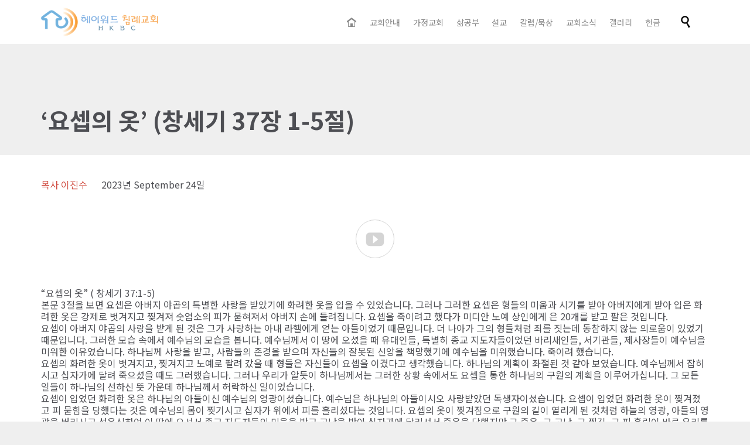

--- FILE ---
content_type: text/html; charset=UTF-8
request_url: https://www.hkb.church/sermon/%EC%9A%94%EC%85%89%EC%9D%98-%EC%98%B7-%EC%B0%BD%EC%84%B8%EA%B8%B0-37%EC%9E%A5-1-5%EC%A0%88/
body_size: 12006
content:

<!DOCTYPE html>
<html lang="en-US" class="no-ie no-js">

<head>
	<meta charset="UTF-8"/>
	<meta http-equiv="X-UA-Compatible" content="IE=edge,chrome=1"/>
	<meta name="viewport" content="width=device-width, initial-scale=1">

	<link rel="pingback" href="https://www.hkb.church/xmlrpc.php"/>
	<title>&#8216;요셉의 옷&#8217; (창세기 37장 1-5절) &#8211; 헤이워드 침례교회</title>
<meta name='robots' content='max-image-preview:large'/>
<link rel='dns-prefetch' href='//fonts.googleapis.com'/>
<link rel="alternate" type="application/rss+xml" title="헤이워드 침례교회 &raquo; Feed" href="https://www.hkb.church/feed/"/>
<link rel="alternate" type="application/rss+xml" title="헤이워드 침례교회 &raquo; Comments Feed" href="https://www.hkb.church/comments/feed/"/>
<link rel="alternate" type="text/calendar" title="헤이워드 침례교회 &raquo; iCal Feed" href="https://www.hkb.church/events/?ical=1"/>
<script type="text/javascript">//<![CDATA[
window._wpemojiSettings={"baseUrl":"https:\/\/s.w.org\/images\/core\/emoji\/15.0.3\/72x72\/","ext":".png","svgUrl":"https:\/\/s.w.org\/images\/core\/emoji\/15.0.3\/svg\/","svgExt":".svg","source":{"concatemoji":"https:\/\/www.hkb.church\/wp-includes\/js\/wp-emoji-release.min.js?ver=6.6.4"}};!function(i,n){var o,s,e;function c(e){try{var t={supportTests:e,timestamp:(new Date).valueOf()};sessionStorage.setItem(o,JSON.stringify(t))}catch(e){}}function p(e,t,n){e.clearRect(0,0,e.canvas.width,e.canvas.height),e.fillText(t,0,0);var t=new Uint32Array(e.getImageData(0,0,e.canvas.width,e.canvas.height).data),r=(e.clearRect(0,0,e.canvas.width,e.canvas.height),e.fillText(n,0,0),new Uint32Array(e.getImageData(0,0,e.canvas.width,e.canvas.height).data));return t.every(function(e,t){return e===r[t]})}function u(e,t,n){switch(t){case"flag":return n(e,"\ud83c\udff3\ufe0f\u200d\u26a7\ufe0f","\ud83c\udff3\ufe0f\u200b\u26a7\ufe0f")?!1:!n(e,"\ud83c\uddfa\ud83c\uddf3","\ud83c\uddfa\u200b\ud83c\uddf3")&&!n(e,"\ud83c\udff4\udb40\udc67\udb40\udc62\udb40\udc65\udb40\udc6e\udb40\udc67\udb40\udc7f","\ud83c\udff4\u200b\udb40\udc67\u200b\udb40\udc62\u200b\udb40\udc65\u200b\udb40\udc6e\u200b\udb40\udc67\u200b\udb40\udc7f");case"emoji":return!n(e,"\ud83d\udc26\u200d\u2b1b","\ud83d\udc26\u200b\u2b1b")}return!1}function f(e,t,n){var r="undefined"!=typeof WorkerGlobalScope&&self instanceof WorkerGlobalScope?new OffscreenCanvas(300,150):i.createElement("canvas"),a=r.getContext("2d",{willReadFrequently:!0}),o=(a.textBaseline="top",a.font="600 32px Arial",{});return e.forEach(function(e){o[e]=t(a,e,n)}),o}function t(e){var t=i.createElement("script");t.src=e,t.defer=!0,i.head.appendChild(t)}"undefined"!=typeof Promise&&(o="wpEmojiSettingsSupports",s=["flag","emoji"],n.supports={everything:!0,everythingExceptFlag:!0},e=new Promise(function(e){i.addEventListener("DOMContentLoaded",e,{once:!0})}),new Promise(function(t){var n=function(){try{var e=JSON.parse(sessionStorage.getItem(o));if("object"==typeof e&&"number"==typeof e.timestamp&&(new Date).valueOf()<e.timestamp+604800&&"object"==typeof e.supportTests)return e.supportTests}catch(e){}return null}();if(!n){if("undefined"!=typeof Worker&&"undefined"!=typeof OffscreenCanvas&&"undefined"!=typeof URL&&URL.createObjectURL&&"undefined"!=typeof Blob)try{var e="postMessage("+f.toString()+"("+[JSON.stringify(s),u.toString(),p.toString()].join(",")+"));",r=new Blob([e],{type:"text/javascript"}),a=new Worker(URL.createObjectURL(r),{name:"wpTestEmojiSupports"});return void(a.onmessage=function(e){c(n=e.data),a.terminate(),t(n)})}catch(e){}c(n=f(s,u,p))}t(n)}).then(function(e){for(var t in e)n.supports[t]=e[t],n.supports.everything=n.supports.everything&&n.supports[t],"flag"!==t&&(n.supports.everythingExceptFlag=n.supports.everythingExceptFlag&&n.supports[t]);n.supports.everythingExceptFlag=n.supports.everythingExceptFlag&&!n.supports.flag,n.DOMReady=!1,n.readyCallback=function(){n.DOMReady=!0}}).then(function(){return e}).then(function(){var e;n.supports.everything||(n.readyCallback(),(e=n.source||{}).concatemoji?t(e.concatemoji):e.wpemoji&&e.twemoji&&(t(e.twemoji),t(e.wpemoji)))}))}((window,document),window._wpemojiSettings);
//]]></script>
<link rel='stylesheet' id='layerslider-css' href='https://www.hkb.church/wp-content/plugins/LayerSlider/assets/static/layerslider/css/layerslider.css?ver=8.1.2' type='text/css' media='all'/>
<style id='wp-emoji-styles-inline-css' type='text/css'>img.wp-smiley,img.emoji{display:inline!important;border:none!important;box-shadow:none!important;height:1em!important;width:1em!important;margin:0 .07em!important;vertical-align:-.1em!important;background:none!important;padding:0!important}</style>
<link rel='stylesheet' id='wp-block-library-css' href='https://www.hkb.church/wp-includes/css/dist/block-library/style.min.css?ver=6.6.4' type='text/css' media='all'/>
<style id='classic-theme-styles-inline-css' type='text/css'>.wp-block-button__link{color:#fff;background-color:#32373c;border-radius:9999px;box-shadow:none;text-decoration:none;padding:calc(.667em + 2px) calc(1.333em + 2px);font-size:1.125em}.wp-block-file__button{background:#32373c;color:#fff;text-decoration:none}</style>
<style id='global-styles-inline-css' type='text/css'>:root{--wp--preset--aspect-ratio--square:1;--wp--preset--aspect-ratio--4-3: 4/3;--wp--preset--aspect-ratio--3-4: 3/4;--wp--preset--aspect-ratio--3-2: 3/2;--wp--preset--aspect-ratio--2-3: 2/3;--wp--preset--aspect-ratio--16-9: 16/9;--wp--preset--aspect-ratio--9-16: 9/16;--wp--preset--color--black:#000;--wp--preset--color--cyan-bluish-gray:#abb8c3;--wp--preset--color--white:#fff;--wp--preset--color--pale-pink:#f78da7;--wp--preset--color--vivid-red:#cf2e2e;--wp--preset--color--luminous-vivid-orange:#ff6900;--wp--preset--color--luminous-vivid-amber:#fcb900;--wp--preset--color--light-green-cyan:#7bdcb5;--wp--preset--color--vivid-green-cyan:#00d084;--wp--preset--color--pale-cyan-blue:#8ed1fc;--wp--preset--color--vivid-cyan-blue:#0693e3;--wp--preset--color--vivid-purple:#9b51e0;--wp--preset--gradient--vivid-cyan-blue-to-vivid-purple:linear-gradient(135deg,rgba(6,147,227,1) 0%,#9b51e0 100%);--wp--preset--gradient--light-green-cyan-to-vivid-green-cyan:linear-gradient(135deg,#7adcb4 0%,#00d082 100%);--wp--preset--gradient--luminous-vivid-amber-to-luminous-vivid-orange:linear-gradient(135deg,rgba(252,185,0,1) 0%,rgba(255,105,0,1) 100%);--wp--preset--gradient--luminous-vivid-orange-to-vivid-red:linear-gradient(135deg,rgba(255,105,0,1) 0%,#cf2e2e 100%);--wp--preset--gradient--very-light-gray-to-cyan-bluish-gray:linear-gradient(135deg,#eee 0%,#a9b8c3 100%);--wp--preset--gradient--cool-to-warm-spectrum:linear-gradient(135deg,#4aeadc 0%,#9778d1 20%,#cf2aba 40%,#ee2c82 60%,#fb6962 80%,#fef84c 100%);--wp--preset--gradient--blush-light-purple:linear-gradient(135deg,#ffceec 0%,#9896f0 100%);--wp--preset--gradient--blush-bordeaux:linear-gradient(135deg,#fecda5 0%,#fe2d2d 50%,#6b003e 100%);--wp--preset--gradient--luminous-dusk:linear-gradient(135deg,#ffcb70 0%,#c751c0 50%,#4158d0 100%);--wp--preset--gradient--pale-ocean:linear-gradient(135deg,#fff5cb 0%,#b6e3d4 50%,#33a7b5 100%);--wp--preset--gradient--electric-grass:linear-gradient(135deg,#caf880 0%,#71ce7e 100%);--wp--preset--gradient--midnight:linear-gradient(135deg,#020381 0%,#2874fc 100%);--wp--preset--font-size--small:13px;--wp--preset--font-size--medium:20px;--wp--preset--font-size--large:36px;--wp--preset--font-size--x-large:42px;--wp--preset--spacing--20:.44rem;--wp--preset--spacing--30:.67rem;--wp--preset--spacing--40:1rem;--wp--preset--spacing--50:1.5rem;--wp--preset--spacing--60:2.25rem;--wp--preset--spacing--70:3.38rem;--wp--preset--spacing--80:5.06rem;--wp--preset--shadow--natural:6px 6px 9px rgba(0,0,0,.2);--wp--preset--shadow--deep:12px 12px 50px rgba(0,0,0,.4);--wp--preset--shadow--sharp:6px 6px 0 rgba(0,0,0,.2);--wp--preset--shadow--outlined:6px 6px 0 -3px rgba(255,255,255,1) , 6px 6px rgba(0,0,0,1);--wp--preset--shadow--crisp:6px 6px 0 rgba(0,0,0,1)}:where(.is-layout-flex){gap:.5em}:where(.is-layout-grid){gap:.5em}body .is-layout-flex{display:flex}.is-layout-flex{flex-wrap:wrap;align-items:center}.is-layout-flex > :is(*, div){margin:0}body .is-layout-grid{display:grid}.is-layout-grid > :is(*, div){margin:0}:where(.wp-block-columns.is-layout-flex){gap:2em}:where(.wp-block-columns.is-layout-grid){gap:2em}:where(.wp-block-post-template.is-layout-flex){gap:1.25em}:where(.wp-block-post-template.is-layout-grid){gap:1.25em}.has-black-color{color:var(--wp--preset--color--black)!important}.has-cyan-bluish-gray-color{color:var(--wp--preset--color--cyan-bluish-gray)!important}.has-white-color{color:var(--wp--preset--color--white)!important}.has-pale-pink-color{color:var(--wp--preset--color--pale-pink)!important}.has-vivid-red-color{color:var(--wp--preset--color--vivid-red)!important}.has-luminous-vivid-orange-color{color:var(--wp--preset--color--luminous-vivid-orange)!important}.has-luminous-vivid-amber-color{color:var(--wp--preset--color--luminous-vivid-amber)!important}.has-light-green-cyan-color{color:var(--wp--preset--color--light-green-cyan)!important}.has-vivid-green-cyan-color{color:var(--wp--preset--color--vivid-green-cyan)!important}.has-pale-cyan-blue-color{color:var(--wp--preset--color--pale-cyan-blue)!important}.has-vivid-cyan-blue-color{color:var(--wp--preset--color--vivid-cyan-blue)!important}.has-vivid-purple-color{color:var(--wp--preset--color--vivid-purple)!important}.has-black-background-color{background-color:var(--wp--preset--color--black)!important}.has-cyan-bluish-gray-background-color{background-color:var(--wp--preset--color--cyan-bluish-gray)!important}.has-white-background-color{background-color:var(--wp--preset--color--white)!important}.has-pale-pink-background-color{background-color:var(--wp--preset--color--pale-pink)!important}.has-vivid-red-background-color{background-color:var(--wp--preset--color--vivid-red)!important}.has-luminous-vivid-orange-background-color{background-color:var(--wp--preset--color--luminous-vivid-orange)!important}.has-luminous-vivid-amber-background-color{background-color:var(--wp--preset--color--luminous-vivid-amber)!important}.has-light-green-cyan-background-color{background-color:var(--wp--preset--color--light-green-cyan)!important}.has-vivid-green-cyan-background-color{background-color:var(--wp--preset--color--vivid-green-cyan)!important}.has-pale-cyan-blue-background-color{background-color:var(--wp--preset--color--pale-cyan-blue)!important}.has-vivid-cyan-blue-background-color{background-color:var(--wp--preset--color--vivid-cyan-blue)!important}.has-vivid-purple-background-color{background-color:var(--wp--preset--color--vivid-purple)!important}.has-black-border-color{border-color:var(--wp--preset--color--black)!important}.has-cyan-bluish-gray-border-color{border-color:var(--wp--preset--color--cyan-bluish-gray)!important}.has-white-border-color{border-color:var(--wp--preset--color--white)!important}.has-pale-pink-border-color{border-color:var(--wp--preset--color--pale-pink)!important}.has-vivid-red-border-color{border-color:var(--wp--preset--color--vivid-red)!important}.has-luminous-vivid-orange-border-color{border-color:var(--wp--preset--color--luminous-vivid-orange)!important}.has-luminous-vivid-amber-border-color{border-color:var(--wp--preset--color--luminous-vivid-amber)!important}.has-light-green-cyan-border-color{border-color:var(--wp--preset--color--light-green-cyan)!important}.has-vivid-green-cyan-border-color{border-color:var(--wp--preset--color--vivid-green-cyan)!important}.has-pale-cyan-blue-border-color{border-color:var(--wp--preset--color--pale-cyan-blue)!important}.has-vivid-cyan-blue-border-color{border-color:var(--wp--preset--color--vivid-cyan-blue)!important}.has-vivid-purple-border-color{border-color:var(--wp--preset--color--vivid-purple)!important}.has-vivid-cyan-blue-to-vivid-purple-gradient-background{background:var(--wp--preset--gradient--vivid-cyan-blue-to-vivid-purple)!important}.has-light-green-cyan-to-vivid-green-cyan-gradient-background{background:var(--wp--preset--gradient--light-green-cyan-to-vivid-green-cyan)!important}.has-luminous-vivid-amber-to-luminous-vivid-orange-gradient-background{background:var(--wp--preset--gradient--luminous-vivid-amber-to-luminous-vivid-orange)!important}.has-luminous-vivid-orange-to-vivid-red-gradient-background{background:var(--wp--preset--gradient--luminous-vivid-orange-to-vivid-red)!important}.has-very-light-gray-to-cyan-bluish-gray-gradient-background{background:var(--wp--preset--gradient--very-light-gray-to-cyan-bluish-gray)!important}.has-cool-to-warm-spectrum-gradient-background{background:var(--wp--preset--gradient--cool-to-warm-spectrum)!important}.has-blush-light-purple-gradient-background{background:var(--wp--preset--gradient--blush-light-purple)!important}.has-blush-bordeaux-gradient-background{background:var(--wp--preset--gradient--blush-bordeaux)!important}.has-luminous-dusk-gradient-background{background:var(--wp--preset--gradient--luminous-dusk)!important}.has-pale-ocean-gradient-background{background:var(--wp--preset--gradient--pale-ocean)!important}.has-electric-grass-gradient-background{background:var(--wp--preset--gradient--electric-grass)!important}.has-midnight-gradient-background{background:var(--wp--preset--gradient--midnight)!important}.has-small-font-size{font-size:var(--wp--preset--font-size--small)!important}.has-medium-font-size{font-size:var(--wp--preset--font-size--medium)!important}.has-large-font-size{font-size:var(--wp--preset--font-size--large)!important}.has-x-large-font-size{font-size:var(--wp--preset--font-size--x-large)!important}:where(.wp-block-post-template.is-layout-flex){gap:1.25em}:where(.wp-block-post-template.is-layout-grid){gap:1.25em}:where(.wp-block-columns.is-layout-flex){gap:2em}:where(.wp-block-columns.is-layout-grid){gap:2em}:root :where(.wp-block-pullquote){font-size:1.5em;line-height:1.6}</style>
<link rel='stylesheet' id='contact-form-7-css' href='https://www.hkb.church/wp-content/plugins/contact-form-7/includes/css/styles.css?ver=6.0.6' type='text/css' media='all'/>
<link rel='stylesheet' id='ee-simple-file-list-css-css' href='https://www.hkb.church/wp-content/plugins/simple-file-list/css/styles.css?ver=6.1.17' type='text/css' media='all'/>
<link rel='stylesheet' id='front-magnific-popup-css' href='https://www.hkb.church/wp-content/themes/church-event/wpv_theme/assets/css/magnific.css?ver=6.6.4' type='text/css' media='all'/>
<link rel='stylesheet' id='vamtam-front-all-css' href='https://www.hkb.church/wp-content/themes/church-event/cache/all.css?ver=1699639619' type='text/css' media='all'/>
<style id='vamtam-front-all-inline-css' type='text/css'>.page-id-1849 .page-header .title{padding-top:60px}.wpv-single-event-after-details .sep{margin:10px 0}.tribe-events-cal-links{display:none!important}.screens .linkarea img{box-shadow:0 2px 4px 0 rgba(0,0,0,.10);transition:all .3s ease;border-radius:2px}.screens .linkarea img:hover{box-shadow:0 2px 20px 0 rgba(0,0,0,.16);margin-top:-10px}.page-id-24672 #style-switcher{display:none}.w-header{text-align:center}.w-header .grid-1-5{display:inline-block;float:none;vertical-align: top:
}.w-header h3{margin:0;font-weight:600;color:#fff}.w-header p{margin-top:.5em}.w-header .sep{opacity:.2}.w-header h1,.w-header h4,.w-header p,.w-white{color:#fff!important}body.page-id-24672.no-header-sidebars.no-page-header .page-wrapper{padding-top:0}.page-id-24672 h2{font-size:3em;line-height:1em;font-weight:100;color:#7c8a8d;margin-bottom:10px}.big-text{font-size:1.3em;line-height:1.2em;font-weight:100}.plugin-logos img{padding:0 20px;display:inline-block}.more-testimonials{border:solid 1px #ededed;text-align:center;padding:20px 30px;border:1px solid #d9d9d9}.more-testimonials h3{margin-bottom:9px;margin-top:6px}.more-testimonials p{margin-top:0}.dark-bg h2{color:#fff!important}@media (max-width:958px){.twitter-button{margin-bottom:20px}body.page-id-24672 .row{margin-bottom:0}.w-hide-bg{padding:0!important;background-image:none!important}.dark-bg{background-image:none!important}.w-mobile-hide{display:none}.w-hide-bg .push{display:none}}</style>
<link rel='stylesheet' id='my-child-theme-style-css' href='https://www.hkb.church/wp-content/themes/church-event-child/style.css?ver=6.6.4' type='text/css' media='all'/>
<link rel='stylesheet' id='wpv-gfonts-css' href='//fonts.googleapis.com/css?family=Noto+Sans+KR%3Abold%2C300%2Cnormal&#038;subset=latin&#038;ver=38.1' type='text/css' media='all'/>
<script type="text/javascript" src="https://www.hkb.church/wp-includes/js/jquery/jquery.min.js?ver=3.7.1" id="jquery-core-js"></script>
<script type="text/javascript" src="https://www.hkb.church/wp-includes/js/jquery/jquery-migrate.min.js?ver=3.4.1" id="jquery-migrate-js"></script>
<script type="text/javascript" id="layerslider-utils-js-extra">//<![CDATA[
var LS_Meta={"v":"8.1.2","fixGSAP":"1"};
//]]></script>
<script type="text/javascript" src="https://www.hkb.church/wp-content/plugins/LayerSlider/assets/static/layerslider/js/layerslider.utils.js?ver=8.1.2" id="layerslider-utils-js"></script>
<script type="text/javascript" src="https://www.hkb.church/wp-content/plugins/LayerSlider/assets/static/layerslider/js/layerslider.kreaturamedia.jquery.js?ver=8.1.2" id="layerslider-js"></script>
<script type="text/javascript" src="https://www.hkb.church/wp-content/plugins/LayerSlider/assets/static/layerslider/js/layerslider.transitions.js?ver=8.1.2" id="layerslider-transitions-js"></script>
<script type="text/javascript" src="https://www.hkb.church/wp-content/plugins/simple-file-list/js/ee-head.js?ver=6.6.4" id="ee-simple-file-list-js-head-js"></script>
<script type="text/javascript" src="https://www.hkb.church/wp-content/plugins/vamtam-love-it//includes/js/jquery.cookie.js?ver=6.6.4" id="jquery-cookie-js"></script>
<script type="text/javascript" id="love-it-js-extra">//<![CDATA[
var love_it_vars={"ajaxurl":"https:\/\/www.hkb.church\/wp-admin\/admin-ajax.php","nonce":"8749f74895","already_loved_message":"You have already loved this item.","error_message":"Sorry, there was a problem processing your request.","logged_in":""};
//]]></script>
<script type="text/javascript" src="https://www.hkb.church/wp-content/plugins/vamtam-love-it//includes/js/love-it.js?ver=6.6.4" id="love-it-js"></script>
<meta name="generator" content="Powered by LayerSlider 8.1.2 - Build Heros, Sliders, and Popups. Create Animations and Beautiful, Rich Web Content as Easy as Never Before on WordPress."/>
<!-- LayerSlider updates and docs at: https://layerslider.com -->
<link rel="https://api.w.org/" href="https://www.hkb.church/wp-json/"/><link rel="EditURI" type="application/rsd+xml" title="RSD" href="https://www.hkb.church/xmlrpc.php?rsd"/>
<meta name="generator" content="WordPress 6.6.4"/>
<link rel="canonical" href="https://www.hkb.church/sermon/%ec%9a%94%ec%85%89%ec%9d%98-%ec%98%b7-%ec%b0%bd%ec%84%b8%ea%b8%b0-37%ec%9e%a5-1-5%ec%a0%88/"/>
<link rel='shortlink' href='https://www.hkb.church/?p=29338'/>
<link rel="alternate" title="oEmbed (JSON)" type="application/json+oembed" href="https://www.hkb.church/wp-json/oembed/1.0/embed?url=https%3A%2F%2Fwww.hkb.church%2Fsermon%2F%25ec%259a%2594%25ec%2585%2589%25ec%259d%2598-%25ec%2598%25b7-%25ec%25b0%25bd%25ec%2584%25b8%25ea%25b8%25b0-37%25ec%259e%25a5-1-5%25ec%25a0%2588%2F"/>
<link rel="alternate" title="oEmbed (XML)" type="text/xml+oembed" href="https://www.hkb.church/wp-json/oembed/1.0/embed?url=https%3A%2F%2Fwww.hkb.church%2Fsermon%2F%25ec%259a%2594%25ec%2585%2589%25ec%259d%2598-%25ec%2598%25b7-%25ec%25b0%25bd%25ec%2584%25b8%25ea%25b8%25b0-37%25ec%259e%25a5-1-5%25ec%25a0%2588%2F&#038;format=xml"/>
<meta name="et-api-version" content="v1"><meta name="et-api-origin" content="https://www.hkb.church"><link rel="https://theeventscalendar.com/" href="https://www.hkb.church/wp-json/tribe/tickets/v1/"/><meta name="tec-api-version" content="v1"><meta name="tec-api-origin" content="https://www.hkb.church"><link rel="alternate" href="https://www.hkb.church/wp-json/tribe/events/v1/"/><style type="text/css">.recentcomments a{display:inline!important;padding:0!important;margin:0!important}</style><link rel="icon" href="https://www.hkb.church/wp-content/uploads/2020/04/cropped-logo-square-color-icon-32x32.png" sizes="32x32"/>
<link rel="icon" href="https://www.hkb.church/wp-content/uploads/2020/04/cropped-logo-square-color-icon-192x192.png" sizes="192x192"/>
<link rel="apple-touch-icon" href="https://www.hkb.church/wp-content/uploads/2020/04/cropped-logo-square-color-icon-180x180.png"/>
<meta name="msapplication-TileImage" content="https://www.hkb.church/wp-content/uploads/2020/04/cropped-logo-square-color-icon-270x270.png"/>
		<style type="text/css" id="wp-custom-css">.anchor{padding-top:110px!important;margin-top:-110px!important}.widget_nav_menu .sub-menu li{margin-left:20px}.widget_nav_menu .menu li.current_page_item:before{position:absolute;top:17px}.widget_nav_menu .menu li.current_page_item a{color:#d14d42!important}.widget_nav_menu .menu li.current_page_item>a{color:#4d4e53!important}.top-nav,.mobile-top-bar{background-color:#ff0;color:#000;line-height:1.1em}.top-nav a,.mobile-top-bar a{color:#000;font-weight:500}.top-nav a:hover,.mobile-top-bar a:hover{color:#d14d42}.mobile-top-bar{text-align:center}#past-sermons .wpv-sermon-wrapper:first-child{display:none}#front-page-sermon .sep-text{margin-top:0;margin-bottom:-35px}#front-page-sermon .wpv-sermon-wrapper{padding:13px 0}#past-sermons .sep-text{margin-top:-15px;margin-bottom:-20px}#past-sermons .wpv-sermon-wrapper{padding:25px 0}.wpv-sermon-wrapper{border-bottom:1px solid #d4d4d4}.wpv-sermon-wrapper:last-child{border-bottom:0}#ranch ul,#ranch ol{margin-left:2.7em}</style>
		</head>
<body class="wpv_sermon-template-default single single-wpv_sermon postid-29338 layout-full tribe-no-js full pagination-load-more sticky-header-type-normal wpv-not-scrolled has-page-header no-header-slider no-header-sidebars responsive-layout no-breadcrumbs no-slider-button-thumbnails sticky-header tribe-theme-church-event">
	<span id="top"></span>
		<div id="page" class="main-container">

		<div class="fixed-header-box layout-logo-menu">
	<header class="main-header layout-logo-menu">
		
		<div class="limit-wrapper">
	<div class="header-contents">
		<div class="first-row">
			<div class="logo-wrapper">
	<a href="#" id="mp-menu-trigger" class="icon-b" data-icon="&#57801;">Open/Close Menu</a>
		<a href="https://www.hkb.church" title="헤이워드 침례교회" class="logo " style="min-width:200px">			<img src="https://www.hkb.church/wp-content/uploads/2020/04/logo-color-400x150-1.png" alt="헤이워드 침례교회" class="normal-logo" height="75" style="padding: 0px 0; max-height: 75px;"/>
							<img src="https://www.hkb.church/wp-content/uploads/2020/04/logo-title-white-400x150-1.png" alt="헤이워드 침례교회" class="alternative-logo" height="150" style="padding: 0px 0; max-height: 75px;"/>
						</a>
				<span class="logo-tagline">잃어버린 영혼을 구원하여 예수 그리스도의 제자를 삼는 교회</span>
		<div class="mobile-logo-additions">
							<button class="header-search icon wpv-overlay-search-trigger">&#57645;</button>
			</div>
</div>

		</div>

		<div class="second-row has-search">
			<div id="menus">
				<nav id="main-menu">
		<a href="#main" title="Skip to content" class="visuallyhidden">Skip to content</a>
	<div class="menu-%ec%a3%bc-%eb%a9%94%eb%89%b4-container"><ul id="menu-%ec%a3%bc-%eb%a9%94%eb%89%b4" class="menu"><li id="menu-item-25341" class="home menu-item menu-item-type-custom menu-item-object-custom menu-item-25341"><a href="/"><span>홈</span></a></li>
<li id="menu-item-25348" class="menu-item menu-item-type-post_type menu-item-object-page menu-item-has-children menu-item-25348"><a href="https://www.hkb.church/welcome/"><span>교회안내</span></a>
<div class='sub-menu-wrapper'><ul class="sub-menu">
	<li id="menu-item-25473" class="menu-item menu-item-type-post_type menu-item-object-page menu-item-25473"><a href="https://www.hkb.church/welcome/"><span>교회 소개</span></a></li>
	<li id="menu-item-25350" class="menu-item menu-item-type-post_type menu-item-object-page menu-item-25350"><a href="https://www.hkb.church/staff/"><span>섬기는 사람들</span></a></li>
	<li id="menu-item-25352" class="menu-item menu-item-type-post_type menu-item-object-page menu-item-25352"><a href="https://www.hkb.church/services/"><span>예배안내</span></a></li>
	<li id="menu-item-25353" class="menu-item menu-item-type-post_type menu-item-object-page menu-item-25353"><a href="https://www.hkb.church/im-new-here/"><span>새 신자</span></a></li>
	<li id="menu-item-25477" class="menu-item menu-item-type-post_type menu-item-object-page menu-item-25477"><a href="https://www.hkb.church/contact-us/"><span>연락처</span></a></li>
</ul></div>
</li>
<li id="menu-item-25349" class="menu-item menu-item-type-post_type menu-item-object-page menu-item-has-children menu-item-25349"><a href="https://www.hkb.church/house-church/"><span>가정교회</span></a>
<div class='sub-menu-wrapper'><ul class="sub-menu">
	<li id="menu-item-25454" class="menu-item menu-item-type-post_type menu-item-object-page menu-item-25454"><a href="https://www.hkb.church/house-church/"><span>가정교회란?</span></a></li>
	<li id="menu-item-25357" class="menu-item menu-item-type-post_type menu-item-object-page menu-item-25357"><a href="https://www.hkb.church/house-church/ranch/"><span>목장은 가정교회다</span></a></li>
</ul></div>
</li>
<li id="menu-item-25462" class="menu-item menu-item-type-post_type menu-item-object-page menu-item-has-children menu-item-25462"><a href="https://www.hkb.church/life-study/"><span>삶공부</span></a>
<div class='sub-menu-wrapper'><ul class="sub-menu">
	<li id="menu-item-25615" class="menu-item menu-item-type-post_type menu-item-object-page menu-item-25615"><a href="https://www.hkb.church/life-study/"><span>삶공부란?</span></a></li>
	<li id="menu-item-25612" class="menu-item menu-item-type-post_type menu-item-object-page menu-item-25612"><a href="https://www.hkb.church/life-study/courses/"><span>삶공부 안내</span></a></li>
</ul></div>
</li>
<li id="menu-item-25358" class="menu-item menu-item-type-post_type menu-item-object-page menu-item-25358"><a href="https://www.hkb.church/sermons/"><span>설교</span></a></li>
<li id="menu-item-25819" class="menu-item menu-item-type-post_type menu-item-object-page menu-item-has-children menu-item-25819"><a href="https://www.hkb.church/publications/columns/"><span>칼럼/묵상</span></a>
<div class='sub-menu-wrapper'><ul class="sub-menu">
	<li id="menu-item-25504" class="menu-item menu-item-type-post_type menu-item-object-page menu-item-25504"><a href="https://www.hkb.church/publications/columns/"><span>목회자 칼럼</span></a></li>
	<li id="menu-item-25505" class="menu-item menu-item-type-post_type menu-item-object-page menu-item-25505"><a href="https://www.hkb.church/publications/qt/"><span>말씀 묵상</span></a></li>
</ul></div>
</li>
<li id="menu-item-25605" class="menu-item menu-item-type-post_type menu-item-object-page menu-item-has-children menu-item-25605"><a href="https://www.hkb.church/news/"><span>교회소식</span></a>
<div class='sub-menu-wrapper'><ul class="sub-menu">
	<li id="menu-item-25606" class="menu-item menu-item-type-post_type menu-item-object-page menu-item-25606"><a href="https://www.hkb.church/news/"><span>공지사항</span></a></li>
	<li id="menu-item-25359" class="menu-item menu-item-type-custom menu-item-object-custom menu-item-25359"><a href="/events/month"><span>교회 일정표</span></a></li>
	<li id="menu-item-25506" class="menu-item menu-item-type-post_type menu-item-object-page menu-item-25506"><a href="https://www.hkb.church/bulletins/"><span>주보</span></a></li>
</ul></div>
</li>
<li id="menu-item-25469" class="menu-item menu-item-type-post_type menu-item-object-page menu-item-25469"><a href="https://www.hkb.church/gallery/"><span>갤러리</span></a></li>
<li id="menu-item-25394" class="menu-item menu-item-type-post_type menu-item-object-page menu-item-25394"><a href="https://www.hkb.church/offering/"><span>헌금</span></a></li>
</ul></div></nav>			</div>
		</div>

		
					<div class="search-wrapper">
				
<button class="header-search icon wpv-overlay-search-trigger">&#57645;</button>			</div>
		
					<div id="phone-num"><div><!--[button id="" style="filled" class="" align="" link="/donations/" linkTarget="_self" bgColor="accent1" hover_color="accent2" font="18" icon="" icon_placement="left" icon_color=""]Donate[/button]--></div></div>
			</div>
</div>	</header>

	</div><!-- / .fixed-header-box -->
<div class="shadow-bottom"></div>
		
		<div class="boxed-layout">
			<div class="pane-wrapper clearfix">
				<header class="header-middle row normal type-featured" style="min-height:0px">
						<div class="limit-wrapper">
				<div class="header-middle-content">
									</div>
			</div>
			</header>				<div id="main-content">
					<div id="sub-header" class="layout-full has-background">
	<div class="meta-header" style="">
		<div class="limit-wrapper">
			<div class="meta-header-inside">
				<header class="page-header ">
				<div class="page-header-content">
											<h1 style="">
							<span class="title" itemprop="headline">&#8216;요셉의 옷&#8217; (창세기 37장 1-5절)</span>
													</h1>
														</div>
			</header>			</div>
		</div>
	</div>
</div>					<!-- #main (do not remove this comment) -->
					<div id="main" role="main" class="layout-full">
												<div class="limit-wrapper">


	<div class="row page-wrapper">
		
		<article class="single-post-wrapper full post-29338 wpv_sermon type-wpv_sermon status-publish hentry">
						<div class="page-content loop-wrapper clearfix full">
				<div class="post-article no-image-wrapper single">
	<div class="standard-post-format clearfix as-normal as-standard-post-format">
				<header class="single">
			<div class="content">
				<h4>
					<a href="https://www.hkb.church/sermon/%ec%9a%94%ec%85%89%ec%9d%98-%ec%98%b7-%ec%b0%bd%ec%84%b8%ea%b8%b0-37%ec%9e%a5-1-5%ec%a0%88/" title="&#8216;요셉의 옷&#8217; (창세기 37장 1-5절)" class="entry-title">&#8216;요셉의 옷&#8217; (창세기 37장 1-5절)</a>
				</h4>
			</div>
		</header>
	<div class="post-content-outer single-post">

			<div class="meta-top clearfix">
							<span class="author"><a href="https://www.hkb.church/author/i4b6jjg3zxiw0qn-fqpatseysbqjjik4l9cajcbo7uc/" title="Posts by 목사 이진수" rel="author">목사 이진수</a></span>
										<span class="post-date" itemprop="datePublished">2023년 September 24일 </span>
								</div>
	
	
	<div class="post-content the-content">
	<div class="sermon-media-icons clearfix">		<a href="https://www.youtube.com/watch?v=0qG6veXP5tE" class="vamtam-lightbox" data-iframe="true"><span class='icon shortcode  ' style=''>&#58165;</span></a>
<div class="hidden">
	</div></div><p>“요셉의 옷” ( 창세기 37:1-5)<br/>
  본문 3절을 보면 요셉은 아버지 야곱의 특별한 사랑을 받았기에 화려한 옷을 입을 수 있었습니다. 그러나 그러한 요셉은 형들의 미움과 시기를 받아 아버지에게 받아 입은 화려한 옷은 강제로 벗겨지고 찢겨져 숫염소의 피가 묻혀져서 아버지 손에 들려집니다. 요셉을 죽이려고 했다가 미디안 노예 상인에게 은 20개를 받고 팔은 것입니다.<br/>
  요셉이 아버지 야곱의 사랑을 받게 된 것은 그가 사랑하는 아내 라헬에게 얻는 아들이었기 때문입니다. 더 나아가 그의 형들처럼 죄를 짓는데 동참하지 않는 의로움이 있었기 때문입니다. 그러한 모습 속에서 예수님의 모습을 봅니다. 예수님께서 이 땅에 오셨을 때 유대인들, 특별히 종교 지도자들이었던 바리새인들, 서기관들, 제사장들이 예수님을 미워한 이유였습니다. 하나님께 사랑을 받고, 사람들의 존경을 받으며 자신들의 잘못된 신앙을 책망했기에 예수님을 미워했습니다. 죽이려 했습니다.<br/>
  요셉의 화려한 옷이 벗겨지고, 찢겨지고 노예로 팔려 갔을 때 형들은 자신들이 요셉을 이겼다고 생각했습니다. 하나님의 계획이 좌절된 것 같아 보였습니다. 예수님께서 잡히시고 십자가에 달려 죽으셨을 때도 그러했습니다. 그러나 우리가 알듯이 하나님께서는 그러한 상황 속에서도 요셉을 통한 하나님의 구원의 계획을 이루어가십니다. 그 모든 일들이 하나님의 선하신 뜻 가운데 하나님께서 허락하신 일이었습니다.<br/>
  요셉이 입었던 화려한 옷은 하나님의 아들이신 예수님의 영광이셨습니다. 예수님은 하나님의 아들이시오 사랑받았던 독생자이셨습니다. 요셉이 입었던 화려한 옷이 찢겨졌고 피 묻힘을 당했다는 것은 예수님의 몸이 찢기시고 십자가 위에서 피를 흘리셨다는 것입니다. 요셉의 옷이 찢겨짐으로 구원의 길이 열리게 된 것처럼 하늘의 영광, 아들의 영광을 버리시고 성육신하여 이 땅에 오셔서 종교 지도자들의 미움을 받고 고난을 받아 십자가에 달리셔서 죽음을 당했지만 그 죽음, 그 고난, 그 찢김, 그 피 흘림이 바로 우리를 죄의 형벌에서 구원하시려는 하나님의 구원의 길이었다는 것입니다.<br/>
  이 화려한 하늘의 영광의 옷을 벗으시고, 찢기신 하나님께서 사랑하시는 그 구원자 예수님을 믿는 자만이 구원을 받습니다. 죄 용서함을 받습니다. 하나님의 자녀가 됩니다. 영원한 천국에 들어갈 수 있습니다. 저와 여러분들은 예수 그리스도를 진정한 하나님의 아들이요, 구원자이시오, 우리들의 주님이 되심을 믿어 그 분을 따르며, 주님이 책임져 주시는 축복의 삶, 주님 안에 누릴 수 있는 참된 안식과 평강을 누리며 담대하게 주님의 뜻대로 순종하는 삶을 살아가시기를 원합니다. </p>
</div>
			<div class="meta-bottom clearfix">
											<div>
									</div>
				<div>
									</div>
					</div>
	
	
</div>	</div>
</div>
				<div class="clearboth">
					
				</div>
			</div>
		</article>

		
			</div>

					</div> <!-- .limit-wrapper -->

				</div><!-- / #main (do not remove this comment) -->

			</div><!-- #main-content -->

							<footer class="main-footer">
											<div class="footer-sidebars-wrapper">
							
		<div id="footer-sidebars" data-rows="4">
			<div class="row" data-num="0">
																										<aside class="cell-1-4  fit">
							<section id="custom_html-3" class="widget_text widget widget_custom_html"><div class="textwidget custom-html-widget"><div class="push" style='height:20px'></div><a href="/"><img class="alignnone size-full wp-image-6904" alt="logo_footer" src="/wp-content/uploads/2020/04/logo-color-square.png" width="100" height=""/></a>
Hayward Korean Baptist Church<br/>
헤이워드 침례교회</div></section>						</aside>
																																					<aside class="cell-1-4  fit">
							<section id="custom_html-4" class="widget_text widget widget_custom_html"><h4 class="widget-title">Contact Us</h4><div class="textwidget custom-html-widget">24742 La Playa Place<br/>
Hayward, CA 94545<br/>

<p><span class="icon" style="font-size:16px !important;">&#xe093;</span> +1 (510) 732-9191<br/>
<span class="icon" style="font-size:16px !important;">&#xe0a2;</span> <a href="mailto:info@hkb.church">info@hkb.church</a></p>

<span class="accent-1"><a href="/pages/contact-us/"><span class="accent-1">Get directions on the map</span></a> →</span>
</div></section>						</aside>
																																					<aside class="cell-1-4  fit">
							<section id="block-2" class="widget widget_block">
<div style="height:1px" aria-hidden="true" class="wp-block-spacer"></div>
</section>						</aside>
																																					<aside class="cell-1-4  last fit">
							<section id="meta-4" class="widget widget_meta"><h4 class="widget-title">작성자 메뉴</h4>
		<ul>
						<li><a href="https://www.hkb.church/wp-login.php">Log in</a></li>
			<li><a href="https://www.hkb.church/feed/">Entries feed</a></li>
			<li><a href="https://www.hkb.church/comments/feed/">Comments feed</a></li>

			<li><a href="https://wordpress.org/">WordPress.org</a></li>
		</ul>

		</section>						</aside>
																		</div>
		</div>

								</div>
									</footer>

				
									<div class="copyrights">
						<div class="limit-wrapper">
							<div class="row">
								<div class="row "><div class="wpv-grid grid-1-3  wpv-first-level first unextended" style="padding-top:0px;padding-bottom:0px" id="wpv-column-6ab7ee5524e883c5074e3261bc95d31f"><p>&copy; 2023 <a href="/">Hayward Korean Baptist Church</a></p></div>


<div class="wpv-grid grid-1-3  wpv-first-level unextended" style="padding-top:0px;padding-bottom:0px" id="wpv-column-f0342209a24c05d1277d6c4055388ba2"><div class="push" style='height:10px'></div>
<h5 style="text-align: center;"><a href="#" class="wpv-scroll-to-top" style="color: #ffffff;"> ↑</a></h5></div>


<div class="wpv-grid grid-1-3  wpv-first-level unextended" style="padding-top:0px;padding-bottom:0px" id="wpv-column-c2257abca3ed52b0c348f39cf13de6f9"><div class="push" style='height:10px'></div>
<h5 style="color: #ffffff;  text-align: right;">
Follow us:&nbsp;&nbsp;
<a href="http://youtube.hkb.church"><span class='icon shortcode  ' style='font-size:18px !important;color:#ffffff;'>&#58165;</span></a>&nbsp;&nbsp;
<a href="#" class="wpv-overlay-search-trigger"><span class='icon shortcode  ' style='font-size:18px !important;color:#ffffff;'>&#57645;</span></a>&nbsp;&nbsp;
</h5></div></div>							</div>
						</div>
					</div>
							
		</div><!-- / .pane-wrapper -->

	</div><!-- / .boxed-layout -->
</div><!-- / #page -->

<div id="wpv-overlay-search">
	<form action="https://www.hkb.church/" class="searchform" method="get" role="search" novalidate="">
		<input type="text" required="required" placeholder="Search..." name="s" value=""/>
		<button type="submit" class="icon theme">&#58889;</button>
			</form>
</div>


	<div id="scroll-to-top" class="icon">&#58023;</div>
<script id='wpvpm-menu-item' type='text/html'><li>
	<% if(children.length > 0) { %>
		<a href="#" class="has-children <%= _.escape(classes.join(' ')) %>" title="<%= _.escape(attr_title) %>"><%= title %></a>
		<div class="mp-level">
			<div class="mp-level-header">
				<h2><%= title %></h2>
				<a class="mp-back" href="#"><%= WpvPushMenu.back %></a>
			</div>
			<ul>
				<% if(! (/^\s*$/.test(url)) ) { %>
					<li><a href="<%= _.escape(url) %>" class="<%= _.escape(classes.join(' ')) %>" title="<%= _.escape(attr_title) %>"><%= title %></a></li>
				<% } %>
				<%= content %>
			</ul>
		</div>
	<% } else { %>
		<a href="<%= _.escape(url) %>" class="<%= _.escape(classes.join(' ')) %>" title="<%= _.escape(attr_title) %>"><%= title %></a>
	<% } %>
</li></script><script id='wpvpm-menu-root' type='text/html'><nav id="mp-menu" class="mp-menu">
	<ul>
		<%= content %>
	</ul>
</nav>
</script>		<script>(function(body){'use strict';body.className=body.className.replace(/\btribe-no-js\b/,'tribe-js');})(document.body);</script>
		<script>//<![CDATA[
var tribe_l10n_datatables={"aria":{"sort_ascending":": activate to sort column ascending","sort_descending":": activate to sort column descending"},"length_menu":"Show _MENU_ entries","empty_table":"No data available in table","info":"Showing _START_ to _END_ of _TOTAL_ entries","info_empty":"Showing 0 to 0 of 0 entries","info_filtered":"(filtered from _MAX_ total entries)","zero_records":"No matching records found","search":"Search:","all_selected_text":"All items on this page were selected. ","select_all_link":"Select all pages","clear_selection":"Clear Selection.","pagination":{"all":"All","next":"Next","previous":"Previous"},"select":{"rows":{"0":"","_":": Selected %d rows","1":": Selected 1 row"}},"datepicker":{"dayNames":["Sunday","Monday","Tuesday","Wednesday","Thursday","Friday","Saturday"],"dayNamesShort":["Sun","Mon","Tue","Wed","Thu","Fri","Sat"],"dayNamesMin":["S","M","T","W","T","F","S"],"monthNames":["January","February","March","April","May","June","July","August","September","October","November","December"],"monthNamesShort":["January","February","March","April","May","June","July","August","September","October","November","December"],"monthNamesMin":["Jan","Feb","Mar","Apr","May","Jun","Jul","Aug","Sep","Oct","Nov","Dec"],"nextText":"Next","prevText":"Prev","currentText":"Today","closeText":"Done","today":"Today","clear":"Clear"},"registration_prompt":"There is unsaved attendee information. Are you sure you want to continue?"};
//]]></script><script type="text/javascript" src="https://www.hkb.church/wp-content/plugins/the-events-calendar/common/build/js/user-agent.js?ver=da75d0bdea6dde3898df" id="tec-user-agent-js"></script>
<script type="text/javascript" src="https://www.hkb.church/wp-includes/js/dist/hooks.min.js?ver=2810c76e705dd1a53b18" id="wp-hooks-js"></script>
<script type="text/javascript" src="https://www.hkb.church/wp-includes/js/dist/i18n.min.js?ver=5e580eb46a90c2b997e6" id="wp-i18n-js"></script>
<script type="text/javascript" id="wp-i18n-js-after">//<![CDATA[
wp.i18n.setLocaleData({'text direction\u0004ltr':['ltr']});
//]]></script>
<script type="text/javascript" src="https://www.hkb.church/wp-content/plugins/contact-form-7/includes/swv/js/index.js?ver=6.0.6" id="swv-js"></script>
<script type="text/javascript" id="contact-form-7-js-before">//<![CDATA[
var wpcf7={"api":{"root":"https:\/\/www.hkb.church\/wp-json\/","namespace":"contact-form-7\/v1"}};
//]]></script>
<script type="text/javascript" src="https://www.hkb.church/wp-content/plugins/contact-form-7/includes/js/index.js?ver=6.0.6" id="contact-form-7-js"></script>
<script type="text/javascript" id="ee-simple-file-list-js-foot-js-extra">//<![CDATA[
var eesfl_vars={"ajaxurl":"https:\/\/www.hkb.church\/wp-admin\/admin-ajax.php","eeEditText":"Edit","eeConfirmDeleteText":"Are you sure you want to delete this?","eeCancelText":"Cancel","eeCopyLinkText":"The Link Has Been Copied","eeUploadLimitText":"Upload Limit","eeFileTooLargeText":"This file is too large","eeFileNotAllowedText":"This file type is not allowed","eeUploadErrorText":"Upload Failed","eeFilesSelected":"Files Selected","eeShowText":"Show","eeHideText":"Hide"};
//]]></script>
<script type="text/javascript" src="https://www.hkb.church/wp-content/plugins/simple-file-list/js/ee-footer.js?ver=6.1.17" id="ee-simple-file-list-js-foot-js"></script>
<script src='https://www.hkb.church/wp-content/plugins/the-events-calendar/common/build/js/underscore-before.js'></script>
<script type="text/javascript" src="https://www.hkb.church/wp-includes/js/underscore.min.js?ver=1.13.4" id="underscore-js"></script>
<script src='https://www.hkb.church/wp-content/plugins/the-events-calendar/common/build/js/underscore-after.js'></script>
<script type="text/javascript" src="https://www.hkb.church/wp-includes/js/backbone.min.js?ver=1.5.0" id="backbone-js"></script>
<script type="text/javascript" id="vamtam-push-menu-js-extra">//<![CDATA[
var WpvPushMenu={"items":{"title":"Menu","description":"","type":"root","children":[{"url":"\/","title":"\ud648","attr_title":"","description":"test description","classes":["home","menu-item","menu-item-type-custom","menu-item-object-custom"],"type":"item","children":[]},{"title":"\uad50\ud68c\uc548\ub0b4","description":"","type":"item","children":[{"url":"https:\/\/www.hkb.church\/welcome\/","title":"\uad50\ud68c\uc548\ub0b4","attr_title":"","description":"","classes":["","menu-item","menu-item-type-post_type","menu-item-object-page"],"type":"item","children":[]},{"url":"https:\/\/www.hkb.church\/welcome\/","title":"\uad50\ud68c \uc18c\uac1c","attr_title":"","description":"","classes":["","menu-item","menu-item-type-post_type","menu-item-object-page"],"type":"item","children":[]},{"url":"https:\/\/www.hkb.church\/staff\/","title":"\uc12c\uae30\ub294 \uc0ac\ub78c\ub4e4","attr_title":"","description":"","classes":["","menu-item","menu-item-type-post_type","menu-item-object-page"],"type":"item","children":[]},{"url":"https:\/\/www.hkb.church\/services\/","title":"\uc608\ubc30\uc548\ub0b4","attr_title":"","description":"","classes":["","menu-item","menu-item-type-post_type","menu-item-object-page"],"type":"item","children":[]},{"url":"https:\/\/www.hkb.church\/im-new-here\/","title":"\uc0c8 \uc2e0\uc790","attr_title":"","description":"","classes":["","menu-item","menu-item-type-post_type","menu-item-object-page"],"type":"item","children":[]},{"url":"https:\/\/www.hkb.church\/contact-us\/","title":"\uc5f0\ub77d\ucc98","attr_title":"","description":"","classes":["","menu-item","menu-item-type-post_type","menu-item-object-page"],"type":"item","children":[]}]},{"title":"\uac00\uc815\uad50\ud68c","description":"","type":"item","children":[{"url":"https:\/\/www.hkb.church\/house-church\/","title":"\uac00\uc815\uad50\ud68c","attr_title":"","description":"","classes":["","menu-item","menu-item-type-post_type","menu-item-object-page"],"type":"item","children":[]},{"url":"https:\/\/www.hkb.church\/house-church\/","title":"\uac00\uc815\uad50\ud68c\ub780?","attr_title":"","description":"","classes":["","menu-item","menu-item-type-post_type","menu-item-object-page"],"type":"item","children":[]},{"url":"https:\/\/www.hkb.church\/house-church\/ranch\/","title":"\ubaa9\uc7a5\uc740 \uac00\uc815\uad50\ud68c\ub2e4","attr_title":"","description":"","classes":["","menu-item","menu-item-type-post_type","menu-item-object-page"],"type":"item","children":[]}]},{"title":"\uc0b6\uacf5\ubd80","description":"","type":"item","children":[{"url":"https:\/\/www.hkb.church\/life-study\/","title":"\uc0b6\uacf5\ubd80","attr_title":"","description":"","classes":["","menu-item","menu-item-type-post_type","menu-item-object-page"],"type":"item","children":[]},{"url":"https:\/\/www.hkb.church\/life-study\/","title":"\uc0b6\uacf5\ubd80\ub780?","attr_title":"","description":"","classes":["","menu-item","menu-item-type-post_type","menu-item-object-page"],"type":"item","children":[]},{"url":"https:\/\/www.hkb.church\/life-study\/courses\/","title":"\uc0b6\uacf5\ubd80 \uc548\ub0b4","attr_title":"","description":"","classes":["","menu-item","menu-item-type-post_type","menu-item-object-page"],"type":"item","children":[]}]},{"url":"https:\/\/www.hkb.church\/sermons\/","title":"\uc124\uad50","attr_title":"","description":"","classes":["","menu-item","menu-item-type-post_type","menu-item-object-page"],"type":"item","children":[]},{"title":"\uce7c\ub7fc\/\ubb35\uc0c1","description":"","type":"item","children":[{"url":"https:\/\/www.hkb.church\/publications\/columns\/","title":"\uce7c\ub7fc\/\ubb35\uc0c1","attr_title":"","description":"","classes":["","menu-item","menu-item-type-post_type","menu-item-object-page"],"type":"item","children":[]},{"url":"https:\/\/www.hkb.church\/publications\/columns\/","title":"\ubaa9\ud68c\uc790 \uce7c\ub7fc","attr_title":"","description":"","classes":["","menu-item","menu-item-type-post_type","menu-item-object-page"],"type":"item","children":[]},{"url":"https:\/\/www.hkb.church\/publications\/qt\/","title":"\ub9d0\uc500 \ubb35\uc0c1","attr_title":"","description":"","classes":["","menu-item","menu-item-type-post_type","menu-item-object-page"],"type":"item","children":[]}]},{"title":"\uad50\ud68c\uc18c\uc2dd","description":"","type":"item","children":[{"url":"https:\/\/www.hkb.church\/news\/","title":"\uad50\ud68c\uc18c\uc2dd","attr_title":"","description":"","classes":["","menu-item","menu-item-type-post_type","menu-item-object-page"],"type":"item","children":[]},{"url":"https:\/\/www.hkb.church\/news\/","title":"\uacf5\uc9c0\uc0ac\ud56d","attr_title":"","description":"","classes":["","menu-item","menu-item-type-post_type","menu-item-object-page"],"type":"item","children":[]},{"url":"\/events\/month","title":"\uad50\ud68c \uc77c\uc815\ud45c","attr_title":"","description":"","classes":["","menu-item","menu-item-type-custom","menu-item-object-custom"],"type":"item","children":[]},{"url":"https:\/\/www.hkb.church\/bulletins\/","title":"\uc8fc\ubcf4","attr_title":"","description":"","classes":["","menu-item","menu-item-type-post_type","menu-item-object-page"],"type":"item","children":[]}]},{"url":"https:\/\/www.hkb.church\/gallery\/","title":"\uac24\ub7ec\ub9ac","attr_title":"","description":"","classes":["","menu-item","menu-item-type-post_type","menu-item-object-page"],"type":"item","children":[]},{"url":"https:\/\/www.hkb.church\/offering\/","title":"\ud5cc\uae08","attr_title":"","description":"","classes":["","menu-item","menu-item-type-post_type","menu-item-object-page"],"type":"item","children":[]}]},"back":"Back","jspath":"https:\/\/www.hkb.church\/wp-content\/plugins\/vamtam-push-menu\/js\/","limit":"959"};
//]]></script>
<script type="text/javascript" src="https://www.hkb.church/wp-content/plugins/vamtam-push-menu/js/dist/push-menu.min.js?ver=2.0.19" id="vamtam-push-menu-js"></script>
<script type="text/javascript" src="https://www.hkb.church/wp-content/themes/church-event/vamtam/assets/js/plugins/thirdparty/jquery.transit.min.js?ver=0.9.9" id="jquery-transit-js"></script>
<script type="text/javascript" src="https://www.hkb.church/wp-content/themes/church-event/vamtam/assets/js/plugins/thirdparty/jquery.matchheight.min.js?ver=0.5.1" id="jquery-match-height-js"></script>
<script type="text/javascript" src="https://www.hkb.church/wp-includes/js/jquery/ui/core.min.js?ver=1.13.3" id="jquery-ui-core-js"></script>
<script type="text/javascript" src="https://www.hkb.church/wp-includes/js/jquery/ui/effect.min.js?ver=1.13.3" id="jquery-effects-core-js"></script>
<script type="text/javascript" id="vamtam-all-js-extra">//<![CDATA[
var VAMTAM_FRONT={"content_width":"1260","cube_path":"https:\/\/www.hkb.church\/wp-content\/themes\/church-event\/vamtam\/assets\/cubeportfolio\/js\/jquery.cubeportfolio.min.js","ajaxurl":"https:\/\/www.hkb.church\/wp-admin\/admin-ajax.php","gmap_api_key":"AIzaSyACq6gUHCxoEVwRG76vYkKd2tEawPMxpeY"};
//]]></script>
<script type="text/javascript" src="https://www.hkb.church/wp-content/themes/church-event/vamtam/assets/js/all.min.js?ver=38.1" id="vamtam-all-js"></script>
<!-- W3TC-include-js-head -->
</body>
</html>
